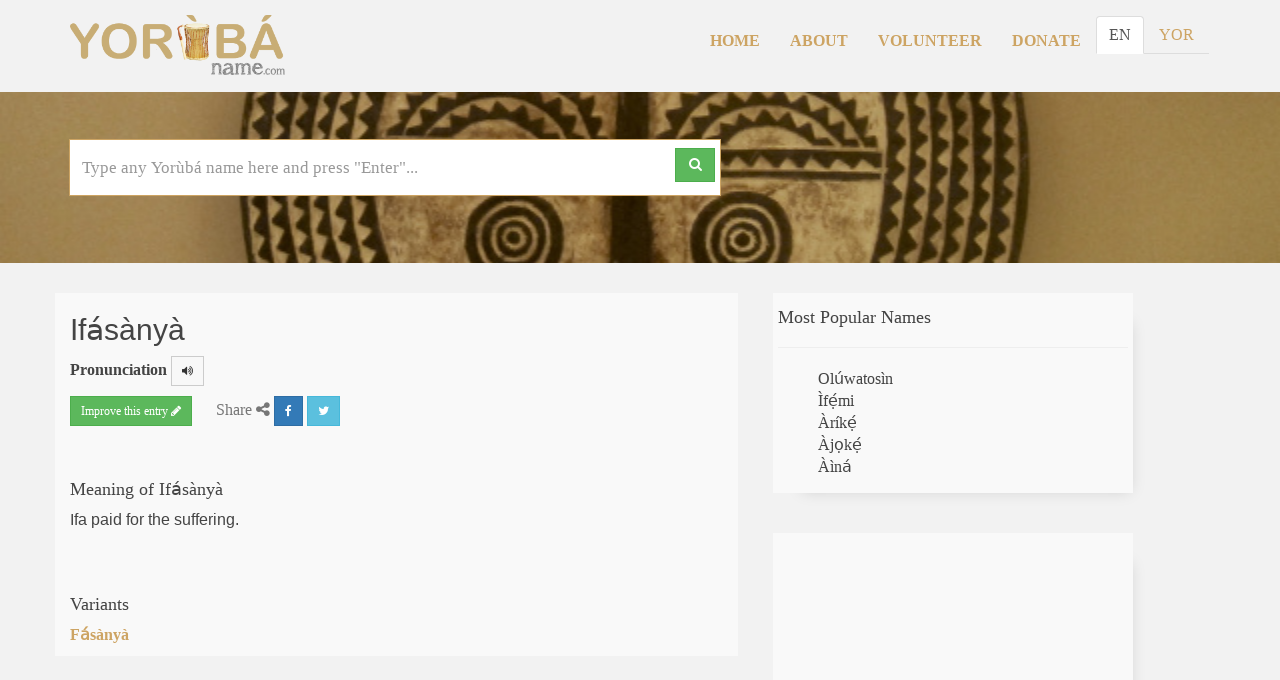

--- FILE ---
content_type: text/html; charset=utf-8
request_url: https://www.yorubaname.com/entries/Ifa%CD%81sa%CC%80nya%CC%80
body_size: 14215
content:



<!DOCTYPE html>
<html lang="en">
<head>
    <meta charset="UTF-8" name="viewport" content="width=device-width,initial-scale=1,maximum-scale=1" />
    <meta name="description" content="YorubaNames">

    

    <meta property="og:title" content="Ifa&#x341;sa&#x300;nya&#x300;">
    <meta property="og:url" content="https://www.yorubaname.com/entries/Ifa%cd%81sa%cc%80nya%cc%80">
    <meta property="og:description" content="Ifa paid for the suffering.">
    <meta property="og:type" content="website">
    <meta property="og:image" content="https://www.yorubaname.com/img/yn-logo-drum-only.png">

    <meta name="twitter:card" content="summary">
    <meta name="twitter:title" content="Ifa&#x341;sa&#x300;nya&#x300;">
    <meta name="twitter:url" content="https://www.yorubaname.com/entries/Ifa%cd%81sa%cc%80nya%cc%80">
    <meta name="twitter:description" content="Ifa paid for the suffering.">
    <meta name="twitter:site" content="@YorubaNames">
    <meta name="twitter:creator" content="@YorubaNames">
    <meta name="twitter:image" content="https://www.yorubaname.com/img/yn-logo-drum-only.png">

    <link href="/img/favicon.png" rel="shortcut icon">
    <link href="/css/bootstrap.min.css" rel="stylesheet">
    <link href="/css/jquery-ui.min.css" rel="stylesheet">
    <link href="/css/keyboard.css" rel="stylesheet">
    <link href="/css/font-awesome.min.css" rel="stylesheet">
    <link href="/css/overwrite.css" rel="stylesheet">
    <link href="/css/multiple-select.css" rel="stylesheet">
    <link href="//fast.fonts.net/cssapi/6dc70f84-e724-4068-9f7a-797b1bf01ddb.css" rel="stylesheet">
    <link href="/css/styles.css" rel="stylesheet">

    <title>Meaning of Ifa&#x341;sa&#x300;nya&#x300; - YorubaNames</title>

    <!-- HTML5 shim, for IE6-8 support of HTML5 elements -->
    <!--[if lt IE 9]>
    <script src="http://html5shim.googlecode.com/svn/trunk/html5.js"></script>
    <![endif]-->

    <script src="/js/jquery-2.1.3.min.js" defer></script>
    <script src="/js/bootstrap.min.js" defer></script>
    <script src="/js/jquery-ui.min.js" defer></script>
    <script src="/js/multiple-select.js" defer></script>
    <script type="text/javascript" src="//cdnjs.cloudflare.com/ajax/libs/typeahead.js/0.11.1/typeahead.bundle.min.js" defer></script>

    <script src="/js/scripts.js" defer></script>
    <script>
        (function (d, s, id) {
            var js, fjs = d.getElementsByTagName(s)[0];
            if (d.getElementById(id)) return;
            js = d.createElement(s); js.id = id;
            js.src = "//connect.facebook.net/en_US/sdk.js#xfbml=1&version=v2.5&appId=589413414564954";
            fjs.parentNode.insertBefore(js, fjs);
        }(document, 'script', 'facebook-jssdk'));
    </script>
    <script async src="https://pagead2.googlesyndication.com/pagead/js/adsbygoogle.js?client=ca-pub-9086385957783523"
            crossorigin="anonymous"></script>
</head>
<body>
    <div b-7gkc8w8hqt id="fb-root"></div>
    <script>
        (function (d, s, id) {
            var js, fjs = d.getElementsByTagName(s)[0];
            if (d.getElementById(id)) return;
            js = d.createElement(s); js.id = id;
            js.src = 'https://connect.facebook.net/en_GB/sdk.js#xfbml=1&version=v2.12&appId=539763726423959&autoLogAppEvents=1';
            fjs.parentNode.insertBefore(js, fjs);
        }(document, 'script', 'facebook-jssdk'));</script>

    <!-- Header -->
    <header b-7gkc8w8hqt>
        <div b-7gkc8w8hqt class="container">
            <div b-7gkc8w8hqt class="navbar-brand">
                <a b-7gkc8w8hqt href="/"><img b-7gkc8w8hqt class="logo" src="https://www.yorubaname.com/img/yn-logo-brown-black.png" alt="YorubaName.com" title="YorubaName.com"></a>
            </div>
            <div b-7gkc8w8hqt id="layout-nav" class="navbar" role="navigation">
                <div b-7gkc8w8hqt class="navbar-header">
                    <button b-7gkc8w8hqt type="button" class="navbar-toggle" data-toggle="collapse" data-target=".navbar-main-collapse">
                        <span b-7gkc8w8hqt class="sr-only">Toggle navigation</span>
                        <span b-7gkc8w8hqt class="icon-bar"></span>
                        <span b-7gkc8w8hqt class="icon-bar"></span>
                        <span b-7gkc8w8hqt class="icon-bar"></span>
                    </button>
                </div>
                <div b-7gkc8w8hqt class="collapse navbar-collapse navbar-main-collapse">
                    <ul b-7gkc8w8hqt id="lang-group" class="lang-toggle nav nav-tabs navbar-right">
                        <li b-7gkc8w8hqt id="en"><a b-7gkc8w8hqt href="?lang=en" target="_self">EN</a></li>
                            <li b-7gkc8w8hqt id="yo"><a href="/entries/Ifa%CD%81sa%CC%80nya%CC%80?lang=yo">YOR</a></li>
                        <!-- TODO Hafiz: An an IsIgbo() elseif case here once translations become available for the IGBO language.-->
                    </ul>
                    <ul b-7gkc8w8hqt class="nav navbar-nav navbar-right">
                        <li b-7gkc8w8hqt><a b-7gkc8w8hqt href="/">Home</a></li>
                        <li b-7gkc8w8hqt><a b-7gkc8w8hqt href="/about-us">About</a></li>
                        <li b-7gkc8w8hqt><a b-7gkc8w8hqt href="/volunteer">Volunteer</a></li>
                        <li b-7gkc8w8hqt><a b-7gkc8w8hqt href="https://www.indiegogo.com/projects/the-yoruba-names-dictionary#/story" target="_blank">Donate</a></li>
                    </ul>
                </div>
            </div>
        </div>
    </header>
    <!-- /header -->
    




<section id="searchform">
    <div class="jumbotron mini" id="home-banner" style="--background-image: url('/img/bg/yorubaname-bg.jpg')">
        <div class="container">
            

<form class="form-horizontal" role="form">
    <div class="search-input" id="search-tph">
        <input type="text" class="form-control th this-query" id="keyboard" name="searchname" placeholder="Type any Yoru&#x300;ba&#x301; name here and press &quot;Enter&quot;..." autocomplete="off" spellcheck="false">
        <button class="btn btn-search btn-success" type="submit"><i class="fa fa-search"></i></button>
    </div><br /><!-- /input-group -->
</form>

        </div>
    </div>
</section>


<!-- main-content -->

<section id="content">
    <div class="container">
        <div class="row search-result">
            <div class="col-sm-7 entry">

                <h2 class="intonation" id="name-entry">Ifa&#x341;sa&#x300;nya&#x300;</h2>

                    <p>
                        <strong>Pronunciation</strong>
                        <button class="btn btn-default btn-sm" id="tts-button">
                            <i class="fa fa-volume-up" data-placement="top" title="Click to hear pronunciation"></i>
                        </button>
                    </p>

                <div class="share">
                    <a class="btn btn-sm btn-success" href="#improve-entry" data-toggle="modal" data-target="#improveEntryModal" style="margin-right:20px">
                        Improve this entry  <i class="fa fa-pencil"></i>
                    </a>
                    <span class="text-muted">Share <i class="fa fa-share-alt"></i></span>
                    <a target="_blank" class="btn btn-social btn-sm btn-fb btn-primary" href="http://www.facebook.com/sharer.php?u=https://www.yorubaname.com/entries/Ifa&#x341;sa&#x300;nya&#x300;"><i class="fa fa-facebook"></i> </a>
                    <a target="_blank" class="btn btn-social btn-sm btn-tw btn-info" href="https://twitter.com/intent/tweet?url=https://www.yorubaname.com/entries/Ifa&#x341;sa&#x300;nya&#x300;&amp;text=Did you know Ifa&#x341;sa&#x300;nya&#x300; means Ifa paid for the suffering.?&amp;hashtags=YorubaNames&amp;via=YorubaNames"><i class="fa fa-twitter"></i> </a>
                </div>

                <br><br>
                <h4>Meaning of Ifa&#x341;sa&#x300;nya&#x300;</h4>
                <p class="intonation">Ifa paid for the suffering.</p>










                    <br>
                    <br>
                    <h4>Variants</h4>
                        <p class="name"><a href="/entries/Fa&#x341;sa&#x300;nya&#x300;" target="_self">Fa&#x341;sa&#x300;nya&#x300;</a></p>
            </div>

            <!-- sidebar -->
            <aside>
                <div class="col-sm-5 col-md-4">
                    

<div class="side-bar">

        <h4>Most Popular Names</h4>
        <hr />
        <ul id="side_popular">
                <li><a href="/entries/Olu&#x341;watosi&#x300;n">Olu&#x341;watosi&#x300;n</a></li>
                <li><a href="/entries/I&#x300;f&#x1EB9;&#x301;mi">I&#x300;f&#x1EB9;&#x301;mi</a></li>
                <li><a href="/entries/A&#x300;ri&#x301;k&#x1EB9;&#x301;">A&#x300;ri&#x301;k&#x1EB9;&#x301;</a></li>
                <li><a href="/entries/A&#x300;j&#x1ECD;k&#x1EB9;&#x301;">A&#x300;j&#x1ECD;k&#x1EB9;&#x301;</a></li>
                <li><a href="/entries/A&#x300;i&#x300;na&#x341;">A&#x300;i&#x300;na&#x341;</a></li>
        </ul>
</div>


                    <div class="side-bar">
                        <!-- Square -->
                        <ins class="adsbygoogle"
                             style="display:block"
                             data-ad-client="ca-pub-9086385957783523"
                             data-ad-slot="3392476710"
                             data-ad-format="auto"
                             data-full-width-responsive="true"></ins>
                        <script>
                            (adsbygoogle = window.adsbygoogle || []).push({});
                        </script>
                    </div>
                </div>
            </aside>
            <!-- /sidebar -->
            
<ul class="alphabets">
            <a href="/alphabet/a"><li>a</li></a>
            <a href="/alphabet/b"><li>b</li></a>
            <a href="/alphabet/d"><li>d</li></a>
            <a href="/alphabet/e"><li>e</li></a>
            <a href="/alphabet/e&#x323;"><li>e&#x323;</li></a>
            <a href="/alphabet/f"><li>f</li></a>
            <a href="/alphabet/g"><li>g</li></a>
            <a href="/alphabet/gb"><li>gb</li></a>
            <a href="/alphabet/h"><li>h</li></a>
            <a href="/alphabet/i"><li>i</li></a>
            <a href="/alphabet/j"><li>j</li></a>
            <a href="/alphabet/k"><li>k</li></a>
            <a href="/alphabet/l"><li>l</li></a>
            <a href="/alphabet/m"><li>m</li></a>
            <a href="/alphabet/n"><li>n</li></a>
            <a href="/alphabet/o"><li>o</li></a>
            <a href="/alphabet/o&#x323;"><li>o&#x323;</li></a>
            <a href="/alphabet/p"><li>p</li></a>
            <a href="/alphabet/r"><li>r</li></a>
            <a href="/alphabet/s"><li>s</li></a>
            <a href="/alphabet/s&#x323;"><li>s&#x323;</li></a>
            <a href="/alphabet/t"><li>t</li></a>
            <a href="/alphabet/u"><li>u</li></a>
            <a href="/alphabet/w"><li>w</li></a>
            <a href="/alphabet/y"><li>y</li></a>
</ul>

        </div>

    </div>
</section>
<!-- /main-content -->
<!--Improve Entry Modal -->
<div class="modal fade" id="improveEntryModal" role="dialog">
    <div class="modal-dialog">
        <div class="modal-content">
            <div class="modal-header">
                <h3>Help us improve "Ifa&#x341;sa&#x300;nya&#x300;"</h3>
            </div>
            <form name="name_feedback" class="modal-body" action="/api/v1/feedbacks" method="post">
                <div class="response"></div>
                <div class="form-group">
                    <input id="nameToFeedback" type="hidden" value="Ifa&#x341;sa&#x300;nya&#x300;" />
                    <p class="lead">Perhaps you might have a story to share about this name, simply add something we missed, or expand a definition.</p>
                    <textarea name="feedback" id="improveEntry" class="form-control" rows="5" required="true"></textarea>
                </div>
                <button type="submit" id="submitEntry" class="btn btn-success btn-lg">Submit Feedback</button>
                &nbsp;&nbsp;&nbsp;&nbsp;<a href="#" data-dismiss="modal" id="close_feedback_modal">Cancel</a>
            </form>
        </div>
    </div>
</div>
<!--/Improve Entry Modal -->

    <hr b-7gkc8w8hqt class="footer-sep" />

    <footer b-7gkc8w8hqt>
        <div b-7gkc8w8hqt class="container">
            <div b-7gkc8w8hqt class="row">
                <div b-7gkc8w8hqt class="col-sm-4 text-left">
                    <p b-7gkc8w8hqt>Copyright &copy; 2026. YorubaName.com</p>
                </div>
                <div b-7gkc8w8hqt class="col-sm-4 text-center">
                    <nav b-7gkc8w8hqt class="social-links">
                        <a b-7gkc8w8hqt href="/contact-us" title="Contact Us" aria-label="Contact Us"><i b-7gkc8w8hqt class="fa fa-phone"></i></a>
                        <a b-7gkc8w8hqt href="https://facebook.com/YorubaNames" target="_blank"><i b-7gkc8w8hqt class="fa fa-facebook"></i></a>
                        <a b-7gkc8w8hqt href="https://twitter.com/YorubaNames" target="_blank"><i b-7gkc8w8hqt class="fa fa-twitter"></i></a>
                    </nav>
                </div>
                <div b-7gkc8w8hqt class="col-sm-4 text-right">
                    <p b-7gkc8w8hqt>By using this site, you agree to the <a b-7gkc8w8hqt href="/terms">Terms of Use</a></p>
                </div>
            </div>
        </div>
    </footer>
    <!-- /body -->

    <script>
        if (window.location.hostname !== 'localhost') {
            (function (i, s, o, g, r, a, m) {
                i['GoogleAnalyticsObject'] = r;
                i[r] = i[r] || function () {
                    (i[r].q = i[r].q || []).push(arguments)
                }, i[r].l = 1 * new Date();
                a = s.createElement(o),
                    m = s.getElementsByTagName(o)[0];
                a.async = 1;
                a.src = g;
                m.parentNode.insertBefore(a, m)
            })(window, document, 'script', '//www.google-analytics.com/analytics.js', 'ga');
            ga('create', 'UA-72815210-1', 'auto');
            ga('send', 'pageview');
        }
    </script>
</body>
</html>

--- FILE ---
content_type: text/html; charset=utf-8
request_url: https://www.google.com/recaptcha/api2/aframe
body_size: 269
content:
<!DOCTYPE HTML><html><head><meta http-equiv="content-type" content="text/html; charset=UTF-8"></head><body><script nonce="ySE24JMeAXWB4Yv_kDY33Q">/** Anti-fraud and anti-abuse applications only. See google.com/recaptcha */ try{var clients={'sodar':'https://pagead2.googlesyndication.com/pagead/sodar?'};window.addEventListener("message",function(a){try{if(a.source===window.parent){var b=JSON.parse(a.data);var c=clients[b['id']];if(c){var d=document.createElement('img');d.src=c+b['params']+'&rc='+(localStorage.getItem("rc::a")?sessionStorage.getItem("rc::b"):"");window.document.body.appendChild(d);sessionStorage.setItem("rc::e",parseInt(sessionStorage.getItem("rc::e")||0)+1);localStorage.setItem("rc::h",'1769414582651');}}}catch(b){}});window.parent.postMessage("_grecaptcha_ready", "*");}catch(b){}</script></body></html>